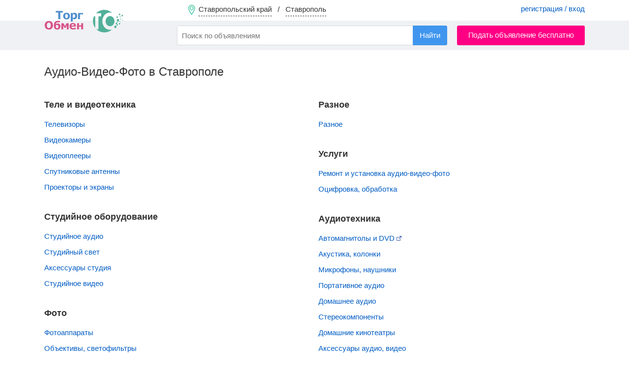

--- FILE ---
content_type: text/html; charset=UTF-8
request_url: https://torgobmen.ru/stavropol/audio-video-photo
body_size: 5321
content:
<!DOCTYPE html>
<html lang="ru-RU">
<head>
    <meta charset="utf-8" />
    <title>Бесплатные объявления - Купить Аудио-видео-Фото техника в Ставрополе</title>
    <link rel="icon" href="/favicon.ico" type="image/x-icon" />
    <link rel="apple-touch-icon" sizes="180x180" href="/apple-touch-icon.png">
    <link rel="icon" type="image/png" sizes="32x32" href="/favicon-32x32.png">
    <link rel="icon" type="image/png" sizes="16x16" href="/favicon-16x16.png">
    <link rel="manifest" href="/site.webmanifest">

        <meta name="description" content="Подать объявление бесплатно: Продаются Теле и видеотехника, Аудиотехника, Фото, Студийное оборудование, Услуги, Разное на Торгобмен.ру в Ставрополе">
<meta name="csrf-param" content="_csrf-frontend">
<meta name="csrf-token" content="0yVEzKF6Z6J91rWfVjq3O1KDDu_Hk6OklU6kHps23_CUQCCo7ghe4C-6384vdIBoNM5Rq4jd9JTKAvVq_HKavA==">

<link href="https://torgobmen.ru/stavropol/audio-video-photo" rel="canonical">
<link href="/css/main.css?v=314" rel="stylesheet">
<link href="/css/swiper-bundle.min.css" rel="stylesheet">
<link href="/assets/74919aa1/css/typeahead.min.css" rel="stylesheet">
<link href="/assets/74919aa1/css/typeahead-kv.min.css" rel="stylesheet">
<link href="/assets/72610b1a/css/kv-widgets.min.css" rel="stylesheet">
<link href="/assets/2b522ccd/css/select2.min.css" rel="stylesheet">
<link href="/assets/536b42a5/css/select2-addl.min.css" rel="stylesheet">
<link href="/assets/536b42a5/css/select2-default.min.css" rel="stylesheet">
<script>window.typeahead_7864e59a = {"highlight":true};

var s2options_7ebc6538 = {"themeCss":".select2-container--default","sizeCss":"","doReset":true,"doToggle":false,"doOrder":false};
window.select2_3da833fd = {"allowClear":false,"minimumInputLength":2,"ajax":{"url":"\/hint-city","dataType":"json","data":function(params) { return {q:params.term}; }},"escapeMarkup":function (markup) { return markup; },"templateResult":function(city) { return city.text; },"templateSelection":function (city) { return city.text; },"theme":"default","width":"100%","placeholder":"Ваш город...","language":"ru"};
</script>
    <meta name="yandex-verification" content="cc00c7cdc26abad9" />

    <!-- Global site tag (gtag.js) - Google Analytics -->
    <script async src="https://www.googletagmanager.com/gtag/js?id=UA-134665609-2"></script>
    <script>
        window.dataLayer = window.dataLayer || [];
        function gtag(){dataLayer.push(arguments);}
        gtag('js', new Date());
        gtag('config', 'UA-134665609-2');
    </script>

</head>

<body>

    <div class="waiting" style="display: none">
        <img alt="" src="/img/waiting.gif">
        <p></p>
    </div>
    

<div class="wrapper">

<header>

        <div class="header-menu">
            <div class="container">
                <a href="#set_region" rel="modal:open" class="region-link" data-city="stavropol">
                    <span class="top-pin"></span>
                    <span class="region-name">Ставропольский край</span> &nbsp; / &nbsp;
                    <span class="city-name">Ставрополь</span>
                </a>
                                    <div class="pull-right acc-links">
                       <a href="/login">регистрация / вход</a>
                    </div>
                                            </div>
        </div>

        <div class="header-bar">
            <div class="container">
                <a href="/stavropol" class="top-logo"></a>
                    <form id="s_form" class="pull-left" action="/search">
                        <div><input type="search" id="w0" class="form-control search-field" name="s" placeholder="Поиск по объявлениям" autocomplete="off" data-krajee-typeahead="typeahead_7864e59a"></div>                        <input type="hidden" name="s_cat" id="s_cat">
                        <input type="hidden" name="s_subcat" id="s_subcat">
                        <button type="submit" class="btn btn-blue s-button">Найти</button>
                    </form>
                                <a href="/stavropol/new-announce" class="btn btn-red pull-right add-announce-btn pulse_button">Подать объявление бесплатно</a>

                <div class="clear-fix"></div>
            </div>
        </div>

</header>



    <div class="container content">
                        
<h1>Аудио-Видео-Фото в Ставрополе</h1>
<br>
<div class="list-columns">
    <ul class="categories-list"><li class="no-background"><h2>Теле и видеотехника</h2></li>                        <li><a href="/stavropol/audio-video-photo/tv">Телевизоры </a>
                            <!--&nbsp; <span class="text-muted">
                            </span>-->
                        </li>
                                                <li><a href="/stavropol/audio-video-photo/camera">Видеокамеры </a>
                            <!--&nbsp; <span class="text-muted">
                            </span>-->
                        </li>
                                                <li><a href="/stavropol/audio-video-photo/dvd-and-cd-players">Видеоплееры </a>
                            <!--&nbsp; <span class="text-muted">
                            </span>-->
                        </li>
                                                <li><a href="/stavropol/audio-video-photo/satellite-dish">Спутниковые антенны </a>
                            <!--&nbsp; <span class="text-muted">
                            </span>-->
                        </li>
                                                <li><a href="/stavropol/audio-video-photo/projectors">Проекторы и экраны  </a>
                            <!--&nbsp; <span class="text-muted">
                            </span>-->
                        </li>
                        </ul><ul class="categories-list"><li class="no-background"><h2>Студийное оборудование</h2></li>                        <li><a href="/stavropol/audio-video-photo/audio-studio">Студийное аудио </a>
                            <!--&nbsp; <span class="text-muted">
                            </span>-->
                        </li>
                                                <li><a href="/stavropol/audio-video-photo/studio-lighting">Студийный свет </a>
                            <!--&nbsp; <span class="text-muted">
                            </span>-->
                        </li>
                                                <li><a href="/stavropol/audio-video-photo/accessories-studio">Аксессуары студия </a>
                            <!--&nbsp; <span class="text-muted">
                            </span>-->
                        </li>
                                                <li><a href="/stavropol/audio-video-photo/studio-video">Студийное видео </a>
                            <!--&nbsp; <span class="text-muted">
                            </span>-->
                        </li>
                        </ul><ul class="categories-list"><li class="no-background"><h2>Фото</h2></li>                        <li><a href="/stavropol/audio-video-photo/digital-cameras">Фотоаппараты  </a>
                            <!--&nbsp; <span class="text-muted">
                            </span>-->
                        </li>
                                                <li><a href="/stavropol/audio-video-photo/lenses-cvetofiltry">Объективы, cветофильтры </a>
                            <!--&nbsp; <span class="text-muted">
                            </span>-->
                        </li>
                                                <li><a href="/stavropol/audio-video-photo/accessories-photo">Аксессуары фото </a>
                            <!--&nbsp; <span class="text-muted">
                            </span>-->
                        </li>
                                                <li><a href="/stavropol/audio-video-photo/flash-light">Вспышки, свет </a>
                            <!--&nbsp; <span class="text-muted">
                            </span>-->
                        </li>
                                                <li><a href="/stavropol/audio-video-photo/tripods-monopods">Штативы, моноподы </a>
                            <!--&nbsp; <span class="text-muted">
                            </span>-->
                        </li>
                                                <li><a href="/stavropol/audio-video-photo/binoculars-telescopes-microscopes">Бинокли, телескопы, микроскопы </a>
                            <!--&nbsp; <span class="text-muted">
                            </span>-->
                        </li>
                                                <li><a href="/stavropol/audio-video-photo/memory-cards">Карты памяти  </a>
                            <!--&nbsp; <span class="text-muted">
                            </span>-->
                        </li>
                                                <li><a href="/stavropol/audio-video-photo/bags-cases">Сумки и чехлы  </a>
                            <!--&nbsp; <span class="text-muted">
                            </span>-->
                        </li>
                                                <li><a href="/stavropol/audio-video-photo/batteries-and-chargers">Аккумуляторы и зарядные устройства  </a>
                            <!--&nbsp; <span class="text-muted">
                            </span>-->
                        </li>
                        </ul><ul class="categories-list"><li class="no-background"><h2>Разное</h2></li>                        <li><a href="/stavropol/audio-video-photo/miscellaneous">Разное </a>
                            <!--&nbsp; <span class="text-muted">
                            </span>-->
                        </li>
                        </ul><ul class="categories-list"><li class="no-background"><h2>Услуги</h2></li>                        <li><a href="/stavropol/audio-video-photo/repair">Ремонт и установка аудио-видео-фото </a>
                            <!--&nbsp; <span class="text-muted">
                            </span>-->
                        </li>
                                                <li><a href="/stavropol/audio-video-photo/digitization">Оцифровка, обработка </a>
                            <!--&nbsp; <span class="text-muted">
                            </span>-->
                        </li>
                        </ul><ul class="categories-list"><li class="no-background"><h2>Аудиотехника</h2></li>                        <li><a href="/stavropol/transport/caraudio-and-dvd">Автомагнитолы и DVD  <img alt="Автомагнитолы и DVD" src="https://torgobmen.ru/img/icons/subcategory-symlink-icon.svg"></a>
                            <!--&nbsp; <span class="text-muted">
                            </span>-->
                        </li>
                                                <li><a href="/stavropol/audio-video-photo/acoustics-columns">Акустика, колонки </a>
                            <!--&nbsp; <span class="text-muted">
                            </span>-->
                        </li>
                                                <li><a href="/stavropol/audio-video-photo/microphones">Микрофоны, наушники </a>
                            <!--&nbsp; <span class="text-muted">
                            </span>-->
                        </li>
                                                <li><a href="/stavropol/audio-video-photo/portable-audio">Портативное аудио  </a>
                            <!--&nbsp; <span class="text-muted">
                            </span>-->
                        </li>
                                                <li><a href="/stavropol/audio-video-photo/home-audio">Домашнее аудио  </a>
                            <!--&nbsp; <span class="text-muted">
                            </span>-->
                        </li>
                                                <li><a href="/stavropol/audio-video-photo/stereo-components">Стереокомпоненты  </a>
                            <!--&nbsp; <span class="text-muted">
                            </span>-->
                        </li>
                                                <li><a href="/stavropol/audio-video-photo/home-cinema">Домашние кинотеатры </a>
                            <!--&nbsp; <span class="text-muted">
                            </span>-->
                        </li>
                                                <li><a href="/stavropol/audio-video-photo/accessories-video">Аксессуары аудио, видео  </a>
                            <!--&nbsp; <span class="text-muted">
                            </span>-->
                        </li>
                        </ul></div>
<div class="clearfix"></div><br>
<section class="about-category">
    На ТоргОбмен собрано множество объявлений купли-продажи телевизоров, антенн и других аудио и видеоустройств. <br />
Если вы хотите купить телевизор в Ставрополе, цифровое тв, купить видеопроектор, купить микрофон, купить магнитолу и многое другое, загляните в раздел аудио-видео-фото. Здесь собраны все объявления с предложением купить колонки, купить цифровой фотоаппарат,купить объектив, купить смарт телевизор, купить телевизор Самсунг. <br />
Если вы хотите продать аудио и видео технику, разместите свое объявление на нашей доске ТоргОбмен. Здесь покупатели смогут увидеть ваши предложения о покупке б/у телевизоров, микрофонов для студий, цифровых и пленочных фотоаппаратов. На ТоргОбмен ежедневно заходят десятки людей, чтобы купить телевизор в Ставрополе.<br />
</section>
        <div class="clearfix"></div>
            </div>

<footer>
    <div class="container">
        <div class="footer-subhead">Мы в соцсетях</div>
        <a rel="nofollow" target="_blank" class="social-icon icon-vk" href="https://vk.com/torg_obmen">ВКонтакте</a>
        <a rel="nofollow" target="_blank" class="social-icon icon-ok" href="https://ok.ru/torgobmen">Одноклассники</a>

        <a rel="nofollow" class="pull-right" href="https://torgobmen.ru/help">Помощь</a>
        <a rel="nofollow" class="pull-right" href="https://torgobmen.ru/partners" style="display:inline-block; margin-right: 20px;">Наши партнеры</a>
        <a rel="nofollow" class="pull-right" href="https://torgobmen.ru/business-help" style="display:inline-block; margin-right: 20px;">XML-загрузка</a>
        <a rel="nofollow" class="pull-right" href="https://torgobmen.ru/contacts" style="display:inline-block; margin-right: 20px;">Контакты</a>
        <a rel="nofollow" class="pull-right" href="https://torgobmen.ru/terms" style="display:inline-block; margin-right: 20px;">Пользовательское соглашение</a>
        <a rel="nofollow" class="pull-right" href="https://torgobmen.ru/about" style="display:inline-block; margin-right: 20px;">О компании</a>
        <a rel="nofollow" class="pull-right" href="https://torgobmen.ru/blog" style="display:inline-block; margin-right: 20px;">Статьи и обзоры</a>
<div class="clearfix"></div>
            <div class="pull-right">
                <a rel="nofollow" href="https://play.google.com/store/apps/details?id=ru.torgobmen"><img src="/img/gp.png" alt=""></a>
            </div>
        <div class="pull-right">
            <a rel="nofollow" href="https://apps.apple.com/app/id1599889129"><img src="/img/ap.png" alt=""></a>
        </div>

    </div>
</footer>

</div>

<div id="set_region" class="modal">
    <div class="modal-head">Установить регион / город</div>
    <div class="kv-plugin-loading loading-city_select">&nbsp;</div><select id="city_select" class="form-control" name="city-select" data-s2-options="s2options_7ebc6538" data-krajee-select2="select2_3da833fd" style="width: 1px; height: 1px; visibility: hidden;">
<option value="">Ваш город...</option>
<option value="stavropol" selected>Ставрополь (Ставропольский край)</option>
</select>    <div class="filter-option padded-top-bottom">
        <input id="not_all_region" name="extend" value="0" type="radio" checked> <label for="not_all_region">Только в выбранном городе</label> &nbsp; &nbsp;
        <input id="all_region" name="extend" value="1" type="radio" > <label for="all_region">Расширить до региона (области)</label>
    </div>
    <button id="set_region_btn" class="btn btn-blue pull-right">Применить</button> &nbsp;
    <button id="cancel_region_btn" class="btn btn-default pull-right" style="margin: 0 15px">Вся Россия</button>
    <div class="clearfix"></div>

</div>

<script src="/assets/dbcfa742/jquery.js"></script>
<script src="/assets/ddcbe39/yii.js"></script>
<script src="/js/tooltipster.bundle.min.js" defer="defer"></script>
<script src="/js/swiper-bundle.min.js" defer="defer"></script>
<script src="/js/jquery.lazy.min.js" defer="defer"></script>
<script src="/js/custom.js?v=314" defer="defer"></script>
<script src="/js/custom-desktop.js?v=314" defer="defer"></script>
<script src="/assets/74919aa1/js/typeahead.bundle.min.js"></script>
<script src="/assets/74919aa1/js/typeahead-kv.min.js"></script>
<script src="/assets/74919aa1/js/handlebars.min.js"></script>
<script src="/assets/72610b1a/js/kv-widgets.min.js"></script>
<script src="/assets/2b522ccd/js/select2.full.min.js"></script>
<script src="/assets/2b522ccd/js/i18n/ru.js"></script>
<script src="/assets/536b42a5/js/select2-krajee.min.js"></script>
<script>jQuery(function ($) {
jQuery&&jQuery.pjax&&(jQuery.pjax.defaults.maxCacheLength=0);
var w0_data_1 = new Bloodhound({"datumTokenizer":Bloodhound.tokenizers.obj.whitespace('value'),"queryTokenizer":Bloodhound.tokenizers.whitespace,"remote":{"url":"/json/search-hints?q=%QUERY","wildcard":"%QUERY"}});
var w0_data_2 = new Bloodhound({"datumTokenizer":Bloodhound.tokenizers.obj.whitespace('value'),"queryTokenizer":Bloodhound.tokenizers.whitespace,"remote":{"url":"/json/search-hints2?q=%QUERY","wildcard":"%QUERY"}});
var w0_data_3 = new Bloodhound({"datumTokenizer":Bloodhound.tokenizers.obj.whitespace('value'),"queryTokenizer":Bloodhound.tokenizers.whitespace,"remote":{"url":"/json/search-hints3?q=%QUERY","wildcard":"%QUERY"}});
kvInitTA('w0', typeahead_7864e59a, [{"display":"subcat","scrollable":true,"templates":{"suggestion":Handlebars.compile('<div><span style="color:#38aa56">Раздел:</span> <span style="color:#005CC3">{{cat}} / {{subcat}}</span></div>')},"name":"w0_data_1","source":w0_data_1.ttAdapter()},{"display":"keyword","scrollable":true,"templates":{"header":"<div class=\"hints_hr\" style=\"border-bottom:1px solid #CCC; padding:4px 0\"></div>","suggestion":Handlebars.compile('<div data-filter="{{filtre}}">{{keyword}} <span class="text-muted">в</span> <span style="color:#005CC3">{{cat}} / {{subcat}}</span></div>')},"name":"w0_data_2","source":w0_data_2.ttAdapter()},{"display":"keyword","scrollable":true,"templates":{"header":"<div class=\"hints_hr\" style=\"border-bottom:1px solid #CCC; padding:4px 0\"></div>","suggestion":Handlebars.compile('<div>{{keyword}}</div>')},"name":"w0_data_3","source":w0_data_3.ttAdapter()}]);
if (jQuery('#city_select').data('select2')) { jQuery('#city_select').select2('destroy'); }
jQuery.when(jQuery('#city_select').select2(select2_3da833fd)).done(initS2Loading('city_select','s2options_7ebc6538'));

});</script>



<script>
    $(document).ready(function() {
        $('.twitter-typeahead').bind('typeahead:select', function (ev, suggestion) {
            if(suggestion.cat) $('#s_cat').val(suggestion.cat);
            if(suggestion.subcat) $('#s_subcat').val(suggestion.subcat);
            $('#s_form').submit();
        });
    });
</script>

<!-- Yandex.Metrika counter --> <script> (function(m,e,t,r,i,k,a){m[i]=m[i]||function(){(m[i].a=m[i].a||[]).push(arguments)}; m[i].l=1*new Date();k=e.createElement(t),a=e.getElementsByTagName(t)[0],k.async=1,k.src=r,a.parentNode.insertBefore(k,a)}) (window, document, "script", "https://mc.yandex.ru/metrika/tag.js", "ym"); ym(45667341, "init", { clickmap:true, trackLinks:true, accurateTrackBounce:true, webvisor:true }); </script> <noscript><div><img src="https://mc.yandex.ru/watch/45667341" style="position:absolute; left:-9999px;" alt="Яндекс" /></div></noscript> <!-- /Yandex.Metrika counter -->

</body>
</html>


--- FILE ---
content_type: image/svg+xml
request_url: https://torgobmen.ru/img/icons/subcategory-symlink-icon.svg
body_size: 639
content:
<?xml version="1.0" encoding="UTF-8"?>
<!-- Generator: Adobe Illustrator 17.0.0, SVG Export Plug-In . SVG Version: 6.00 Build 0)  -->
<!DOCTYPE svg PUBLIC "-//W3C//DTD SVG 1.1//EN" "http://www.w3.org/Graphics/SVG/1.1/DTD/svg11.dtd">
<svg version="1.1" id="Layer_1" xmlns="http://www.w3.org/2000/svg" xmlns:xlink="http://www.w3.org/1999/xlink" x="0px" y="0px" width="10px" height="10px" viewBox="0 0 10 10" enable-background="new 0 0 10 10" xml:space="preserve">
<path fill="#4D63AE" d="M9.401,0H6.023c-0.33,0-0.599,0.268-0.599,0.597c0,0.329,0.269,0.597,0.599,0.597h2.105L4.513,4.658  C4.4,4.771,4.338,4.921,4.338,5.08c0,0.16,0.062,0.309,0.176,0.422c0.113,0.113,0.264,0.175,0.424,0.175  c0.16,0,0.311-0.062,0.424-0.175l3.51-3.568v2.063c0,0.329,0.199,0.597,0.53,0.597S10,4.327,10,3.998V0.597  C10,0.268,9.731,0,9.401,0z"/>
<path fill="#4D63AE" d="M6.679,8.976H1.027V3.275h3.435L5.49,2.251H0.514C0.23,2.251,0,2.48,0,2.763v6.725C0,9.771,0.23,10,0.514,10  h6.679c0.284,0,0.514-0.229,0.514-0.512V4.391L6.679,5.415V8.976z"/>
</svg>